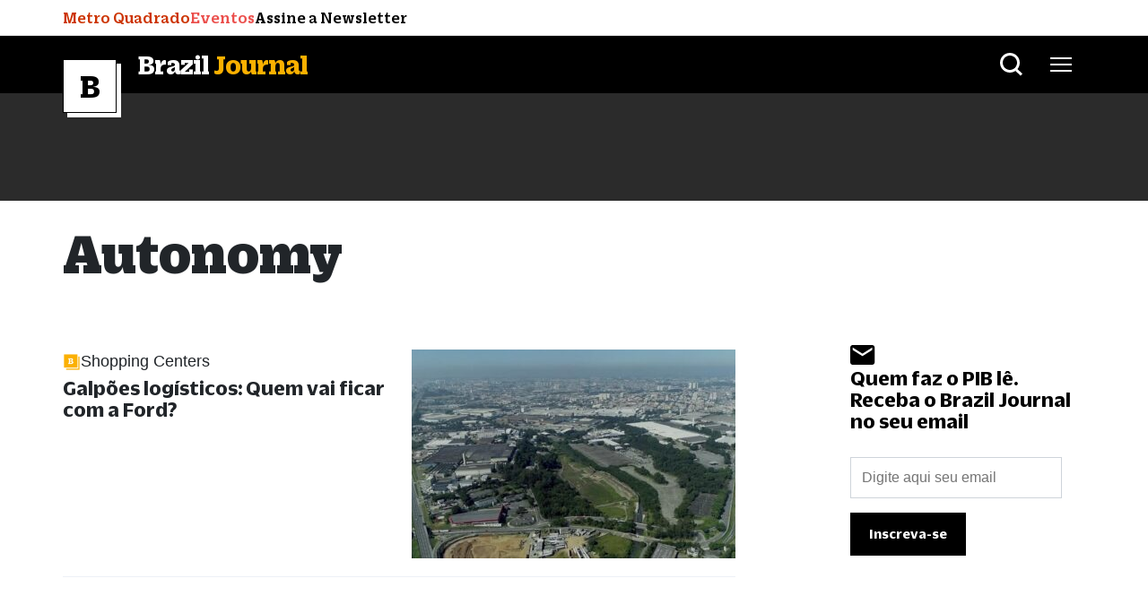

--- FILE ---
content_type: text/html; charset=utf-8
request_url: https://www.google.com/recaptcha/api2/aframe
body_size: 270
content:
<!DOCTYPE HTML><html><head><meta http-equiv="content-type" content="text/html; charset=UTF-8"></head><body><script nonce="Xu5f_OnXC9xKIVZkNwwZAg">/** Anti-fraud and anti-abuse applications only. See google.com/recaptcha */ try{var clients={'sodar':'https://pagead2.googlesyndication.com/pagead/sodar?'};window.addEventListener("message",function(a){try{if(a.source===window.parent){var b=JSON.parse(a.data);var c=clients[b['id']];if(c){var d=document.createElement('img');d.src=c+b['params']+'&rc='+(localStorage.getItem("rc::a")?sessionStorage.getItem("rc::b"):"");window.document.body.appendChild(d);sessionStorage.setItem("rc::e",parseInt(sessionStorage.getItem("rc::e")||0)+1);localStorage.setItem("rc::h",'1768814451826');}}}catch(b){}});window.parent.postMessage("_grecaptcha_ready", "*");}catch(b){}</script></body></html>

--- FILE ---
content_type: image/svg+xml
request_url: https://braziljournal.com/wp-content/themes/project_theme//assets/img/icobj-cross.svg?x94240
body_size: -163
content:
<svg version="1.1" id="Layer_1" xmlns="http://www.w3.org/2000/svg" x="0" y="0" width="32.1" height="32.1" xml:space="preserve"><path d="M32.1 2.1L30 0 16 13.9 2.1 0 0 2.1 13.9 16 0 30l2.1 2.1L16 18.2l14 13.9 2.1-2.1-13.9-14z"/></svg>